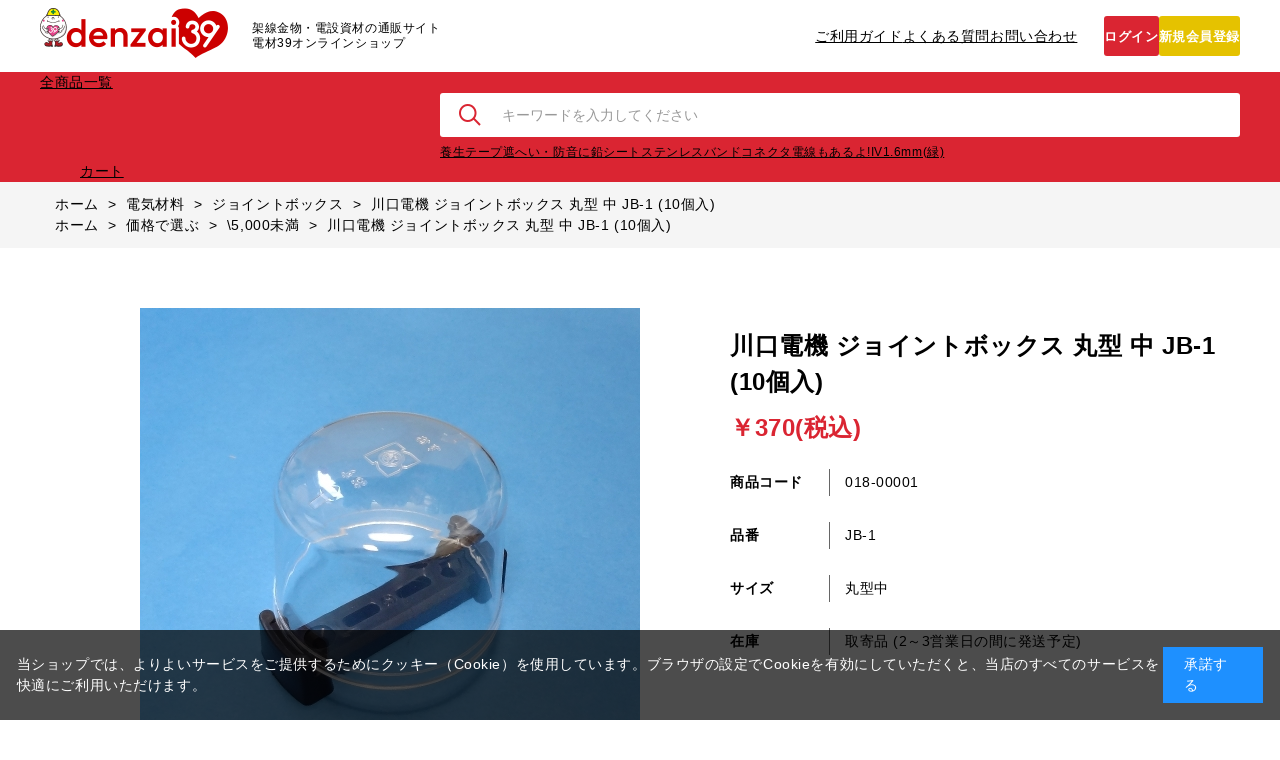

--- FILE ---
content_type: text/html; charset=utf-8
request_url: https://denzai39.com/shop/g/g018-00001/?product_id=695
body_size: 12090
content:
<!DOCTYPE html>
<html data-browse-mode="P" lang="ja" >
<head>
<meta charset="UTF-8">
<title>川口電機 ジョイントボックス 丸型 中 JB-1 (10個入)(丸型中): 電気材料 | 架線金物 電設資材の通販サイト 電材39オンラインショップ</title>
<link rel="canonical" href="https://denzai39.com/shop/g/g018-00001/">


<meta name="description" content="電材39オンラインショップ川口電機 ジョイントボックス 丸型 中 JB-1 (10個入)(丸型中)| 電材39オンラインショップは架線金物を豊富に取り揃えた通販専門店です。">
<meta name="keywords" content="架線金物, 電材, 配線器具, 電気資材, 通販018-00001,川口電機 ジョイントボックス 丸型 中 JB-1 (10個入),丸型中電柱バンド,ステンレスバンド,通信金物,結束バンド">

<meta name="wwwroot" content="" />
<meta name="rooturl" content="https://denzai39.com" />
<meta name="viewport" content="width=1200">
<link rel="stylesheet" type="text/css" href="https://ajax.googleapis.com/ajax/libs/jqueryui/1.12.1/themes/ui-lightness/jquery-ui.min.css">
<link rel="stylesheet" type="text/css" href="/css/sys/reset.css">
<link rel="stylesheet" type="text/css" href="/css/sys/base.css">

<link rel="stylesheet" type="text/css" href="/css/sys/base_form.css" >
<link rel="stylesheet" type="text/css" href="/css/sys/base_misc.css" >
<link rel="stylesheet" type="text/css" href="/css/sys/layout.css" >
<link rel="stylesheet" type="text/css" href="/css/sys/block_icon_image.css"  >
<link rel="stylesheet" type="text/css" href="/css/sys/block_common.css" >
<link rel="stylesheet" type="text/css" href="/css/sys/block_customer.css" >
<link rel="stylesheet" type="text/css" href="/css/sys/block_goods.css" >
<link rel="stylesheet" type="text/css" href="/css/sys/block_order.css" >
<link rel="stylesheet" type="text/css" href="/css/sys/block_misc.css" >
<link rel="stylesheet" type="text/css" href="/css/sys/block_store.css" >
<link rel="stylesheet" type="text/css" href="/css/sys/block_no_code_cms.css" >
<script src="https://ajax.googleapis.com/ajax/libs/jquery/3.7.1/jquery.min.js" ></script>
<script src="https://ajax.googleapis.com/ajax/libs/jqueryui/1.14.1/jquery-ui.min.js?ver=20251201" ></script>

<script src="/lib/jquery.cookie.js" ></script>
<script src="/lib/jquery.balloon.js" ></script>
<script src="/lib/goods/jquery.tile.min.js" ></script>
<script src="/lib/modernizr-custom.js" ></script>
<script src="/js/sys/tmpl.js" ></script>
<script src="/js/sys/msg.js?ver=20240731" ></script>
<script src="/js/sys/sys.js" ></script>
<script src="/js/sys/common.js" ></script>
<script src="/js/sys/search_suggest.js" ></script>
<script src="/js/sys/ui.js" ></script>





<!-- Google Tag Manager -->
<script>(function(w,d,s,l,i){w[l]=w[l]||[];w[l].push({'gtm.start':
new Date().getTime(),event:'gtm.js'});var f=d.getElementsByTagName(s)[0],
j=d.createElement(s),dl=l!='dataLayer'?'&l='+l:'';j.async=true;j.src=
'https://www.googletagmanager.com/gtm.js?id='+i+dl;f.parentNode.insertBefore(j,f);
})(window,document,'script','dataLayer','GTM-K7RSNDRQ');</script>
<!-- End Google Tag Manager -->

<!-- Google tag (gtag.js) -->
<script async src="https://www.googletagmanager.com/gtag/js?id=G-W0LH0QDCLD"></script>
<script>
  window.dataLayer = window.dataLayer || [];
  function gtag(){dataLayer.push(arguments);}
  gtag('js', new Date());

  gtag('config', 'G-W0LH0QDCLD');
</script>
<!-- End Google tag (gtag.js) -->

<meta name="msvalidate.01" content="BD03C8F2A516C1E81E69151615E8F1F0" />

<link rel="stylesheet" type="text/css" href="/css/usr/base.css">
<link rel="stylesheet" type="text/css" href="/css/usr/layout.css">
<link rel="stylesheet" type="text/css" href="/css/usr/block.css">
<link rel="stylesheet" type="text/css" href="/css/usr/user.css?t=1">
<link rel="stylesheet" type="text/css" href="/css/usr/slick.css">
<link rel="stylesheet" type="text/css" href="/css/usr/color.css">
<script src="/js/usr/slick.min.js"></script>
<script src="/js/usr/user.js"></script>
<link rel="icon" href="/favicon.ico">
<link rel="stylesheet" type="text/css" href="https://maxcdn.bootstrapcdn.com/font-awesome/4.7.0/css/font-awesome.min.css">
<!-- etm meta -->
<meta property="etm:device" content="desktop" />
<meta property="etm:page_type" content="goods" />
<meta property="etm:cart_item" content="[]" />
<meta property="etm:attr" content="" />
<meta property="etm:goods_detail" content="{&quot;goods&quot;:&quot;018-00001&quot;,&quot;category&quot;:&quot;2220&quot;,&quot;name&quot;:&quot;川口電機 ジョイントボックス 丸型 中 JB-1 (10個入)&quot;,&quot;variation_name1&quot;:&quot;丸型中&quot;,&quot;variation_name2&quot;:&quot;&quot;,&quot;item_code&quot;:&quot;JB-1&quot;,&quot;backorder_fg&quot;:&quot;&quot;,&quot;s_dt&quot;:&quot;&quot;,&quot;f_dt&quot;:&quot;&quot;,&quot;release_dt&quot;:&quot;&quot;,&quot;regular&quot;:&quot;&quot;,&quot;set_fg&quot;:&quot;0&quot;,&quot;stock_status&quot;:&quot;1&quot;,&quot;price&quot;:&quot;370&quot;,&quot;sale_fg&quot;:&quot;false&quot;,&quot;brand&quot;:&quot;18&quot;,&quot;brand_name&quot;:&quot;川口電機&quot;,&quot;category_name&quot;:&quot;ジョイントボックス&quot;,&quot;category_code1&quot;:&quot;22&quot;,&quot;category_name1&quot;:&quot;電気材料&quot;,&quot;category_code2&quot;:&quot;2220&quot;,&quot;category_name2&quot;:&quot;ジョイントボックス&quot;,&quot;category_code3&quot;:&quot;2220&quot;,&quot;category_name3&quot;:&quot;ジョイントボックス&quot;,&quot;category_code4&quot;:&quot;2220&quot;,&quot;category_name4&quot;:&quot;ジョイントボックス&quot;}" />
<meta property="etm:goods_keyword" content="[{&quot;goods&quot;:&quot;018-00001&quot;,&quot;stock&quot;:&quot;(10個入)&quot;},{&quot;goods&quot;:&quot;018-00001&quot;,&quot;stock&quot;:&quot;\\5,000未満&quot;},{&quot;goods&quot;:&quot;018-00001&quot;,&quot;stock&quot;:&quot;01800001&quot;},{&quot;goods&quot;:&quot;018-00001&quot;,&quot;stock&quot;:&quot;018-00001&quot;},{&quot;goods&quot;:&quot;018-00001&quot;,&quot;stock&quot;:&quot;10個入&quot;},{&quot;goods&quot;:&quot;018-00001&quot;,&quot;stock&quot;:&quot;JB1&quot;},{&quot;goods&quot;:&quot;018-00001&quot;,&quot;stock&quot;:&quot;JB-1&quot;},{&quot;goods&quot;:&quot;018-00001&quot;,&quot;stock&quot;:&quot;ジョイントボックス&quot;},{&quot;goods&quot;:&quot;018-00001&quot;,&quot;stock&quot;:&quot;丸型&quot;},{&quot;goods&quot;:&quot;018-00001&quot;,&quot;stock&quot;:&quot;丸型中&quot;},{&quot;goods&quot;:&quot;018-00001&quot;,&quot;stock&quot;:&quot;川口電機&quot;},{&quot;goods&quot;:&quot;018-00001&quot;,&quot;stock&quot;:&quot;中&quot;},{&quot;goods&quot;:&quot;018-00001&quot;,&quot;stock&quot;:&quot;電気材料&quot;},{&quot;goods&quot;:&quot;018-00001&quot;,&quot;stock&quot;:&quot;配線材料&quot;}]" />
<meta property="etm:goods_event" content="[]" />
<meta property="etm:goods_genre" content="[{&quot;genre&quot;:&quot;1010&quot;,&quot;name&quot;:&quot;\\5,000未満&quot;,&quot;goods&quot;:&quot;018-00001&quot;}]" />



<script src="/js/usr/goods.js"></script>
<!-- etm meta -->

<script src="/js/sys/goods_ajax_bookmark.js"></script>
<script src="/js/sys/goods_ajax_quickview.js"></script>

<!-- Global site tag (gtag.js) - Google Analytics -->
<script async src="https://www.googletagmanager.com/gtag/js?id=G-W0LH0QDCLD"></script>
<script>
  const trackingcode = "G-W0LH0QDCLD";
  window.dataLayer = window.dataLayer || [];
  function gtag(){dataLayer.push(arguments);}
  gtag('js', new Date());
  
    gtag('config', trackingcode, { user_id: null });
  
</script>









</head>
<body class="page-goods" >




<div class="wrapper">
	
		
		
				<!-- header -->
<div id="header"></div>
<header class="pane-header">
  <div class="container-w">
    <div class="block-header-logo">
      <a href="/shop"><img src="/img/usr/common/logo.png" width="188" height="50" alt="denzai39" /></a>
    </div>
    <div class="block-header-catchcopy">
      <p>
        架線金物・電設資材の通販サイト<br />
        電材39オンラインショップ
      </p>
    </div>
    <ul class="block-header-nav">
      <li><a href="/shop/pages/guide.aspx">ご利用ガイド</a></li>
      <li><a href="/shop/pages/faq.aspx">よくある質問</a></li>
      <li><a href="/shop/contact/contact.aspx">お問い合わせ</a></li>
    </ul>
    <ul class="block-header-btn">
      <li>
        <a href="/shop/customer/menu.aspx" class="btn-rd icon-login">ログイン</a>
      </li>
      <li>
        <a href="/shop/customer/entry.aspx" class="btn-yl icon-register">新規会員登録</a>
      </li>
    </ul>
  </div>
</header>
<div class="block-gnav-submenu-bg"></div>
<div class="block-header-bot">
  <div class="container-w">
    <nav class="block-gnav js-gnav-switch">
      <a href="#">全商品一覧</a>
      <div class="block-gnav-submenu js-gnav-target">
        <div class="block-gnav-submenu-inner">
          <div class="container">
            <div class="block-gnav-submenu-body">
              <ul class="block-gnav-submenu-list">
                <li><a href="/shop/c/c11/">架線金物・装柱材</a></li>
                <li><a href="/shop/c/c20/">碍子</a></li>
                <li><a href="/shop/c/c22/">電気材料</a></li>

              </ul>
              <ul class="block-gnav-submenu-list">
                <li><a href="/shop/c/c23/">電線・ケーブル</a></li>
                <li><a href="/shop/c/c21/">接地・アース</a></li>
                <li><a href="/shop/c/c24/">配電機器</a></li>
              </ul>
              <ul class="block-gnav-submenu-list">
                 <li><a href="/shop/c/c25/">電路支持材・支持金具</a></li>
                 <li><a href="/shop/c/c26/">ソケット・照明</a></li>
                 <li><a href="/shop/c/c27/">住宅設備・空調</a></li>
                
              </ul>
              <ul class="block-gnav-submenu-list">
                <li><a href="/shop/c/c31/">建築金物・資材</a></li>
                <li><a href="/shop/c/c32/">水廻り・配管</a></li>
                <li><a href="/shop/c/c33/">工具・作業用品</a></li>
              </ul>
            </div>
          </div>
        </div>
      </div>
    </nav>

    <div class="block-search">
      <form action="/shop/goods/search.aspx" method="get" name="frmSearch" class="block-search-form">
        <input type="hidden" name="search" value="x" />
        <button type="submit" name="search" value="search" class="block-search-submit">検索</button>
        <input name="keyword" type="search" class="block-search-keyword js-suggest-search" tabindex="1" value="" size="8" autocomplete="off" data-suggest-submit="on" placeholder="キーワードを入力してください" />
      </form>
      <ul class="block-search-keyword">
        <li><a href="/shop/g/g300-392-1202/">養生テープ</a></li>
        <li><a href="/shop/g/g118-0123/">遮へい・防音に鉛シート</a></li>
        <li><a href="shop/c/c111010/">ステンレスバンド</a></li>
        <li><a href="/shop/c/c2211/">コネクタ</a></li>
        <li><a href="/shop/g/g702-1053/">電線もあるよ!IV1.6mm(緑)</a></li>
      </ul>
    </div>

    <div class="block-header-cart">
      <a href="/shop/cart/cart.aspx">
        カート
        <span class="block-header-cart-count js-cart-count"></span>
      </a>
    </div>
  </div>
</div>
<!-- header -->
				
					
				
		
	
	
<div class="pane-topic-path">
	<div class="container">
		<div class="block-topic-path">
	<ul class="block-topic-path--list" id="bread-crumb-list" itemscope itemtype="https://schema.org/BreadcrumbList">
		<li class="block-topic-path--category-item block-topic-path--item__home" itemscope itemtype="https://schema.org/ListItem" itemprop="itemListElement">
	<a href="https://denzai39.com/shop/default.aspx" itemprop="item">
		<span itemprop="name">ホーム</span>
	</a>
	<meta itemprop="position" content="1" />
</li>

<li class="block-topic-path--category-item" itemscope itemtype="https://schema.org/ListItem" itemprop="itemListElement">
	&gt;
	<a href="https://denzai39.com/shop/c/c22/" itemprop="item">
		<span itemprop="name">電気材料</span>
	</a>
	<meta itemprop="position" content="2" />
</li>


<li class="block-topic-path--category-item" itemscope itemtype="https://schema.org/ListItem" itemprop="itemListElement">
	&gt;
	<a href="https://denzai39.com/shop/c/c2220/" itemprop="item">
		<span itemprop="name">ジョイントボックス</span>
	</a>
	<meta itemprop="position" content="3" />
</li>


<li class="block-topic-path--category-item block-topic-path--item__current" itemscope itemtype="https://schema.org/ListItem" itemprop="itemListElement">
	&gt;
	<a href="https://denzai39.com/shop/g/g018-00001/" itemprop="item">
		<span itemprop="name">川口電機 ジョイントボックス 丸型 中 JB-1 (10個入)</span>
	</a>
	<meta itemprop="position" content="4" />
</li>


	</ul>


	<ul class="block-topic-path--list" id="bread-crumb-list" itemscope itemtype="https://schema.org/BreadcrumbList">
		<li class="block-topic-path--genre-item block-topic-path--item__home" itemscope itemtype="https://schema.org/ListItem" itemprop="itemListElement">
	<a href="https://denzai39.com/shop/default.aspx" itemprop="item">
		<span itemprop="name">ホーム</span>
	</a>
	<meta itemprop="position" content="1" />
</li>

<li class="block-topic-path--genre-item" itemscope itemtype="https://schema.org/ListItem" itemprop="itemListElement">
	&gt;
	<a href="https://denzai39.com/shop/r/r10/" itemprop="item">
		<span itemprop="name">価格で選ぶ</span>
	</a>
	<meta itemprop="position" content="2" />
</li>


<li class="block-topic-path--genre-item" itemscope itemtype="https://schema.org/ListItem" itemprop="itemListElement">
	&gt;
	<a href="https://denzai39.com/shop/r/r1010/" itemprop="item">
		<span itemprop="name">\5,000未満</span>
	</a>
	<meta itemprop="position" content="3" />
</li>


<li class="block-topic-path--genre-item block-topic-path--item__current" itemscope itemtype="https://schema.org/ListItem" itemprop="itemListElement">
	&gt;
	<a href="https://denzai39.com/shop/g/g018-00001/" itemprop="item">
		<span itemprop="name">川口電機 ジョイントボックス 丸型 中 JB-1 (10個入)</span>
	</a>
	<meta itemprop="position" content="4" />
</li>


	</ul>

</div>
	</div>
</div>
<div class="pane-contents">
<div class="container">
<main class="pane-main">
<script>
jQuery(function () {
  jQuery('.block-goods-favorite--btn').insertAfter('.block-add-cart--btn');
  jQuery('.block-goods-user-review').insertAfter('.pane-goods-footer .block-accessory-list');
});
</script>
<link rel="stylesheet" href="/lib/jquery.bxslider.css">
<script src="/lib/jquery.bxslider.min.js" defer></script>
<script src="/js/sys/color_variation_goods_images.js" defer></script>

<div class="block-goods-detail">
	<div class="pane-goods-header">

		<input type="hidden" value="018-00001" id="hidden_variation_group">
		<input type="hidden" value="0" id="variation_design_type">
		<input type="hidden" value="018-00001" id="hidden_goods">
		<input type="hidden" value="川口電機 ジョイントボックス 丸型 中 JB-1 (10個入)" id="hidden_goods_name">
		<input type="hidden" value="30c9781bf258aae67a7c3855c90b93f946eaa2921bdc5bff7ce4d8f3539931c4" id="js_crsirefo_hidden">
		
	</div>

	<div class="pane-goods-left-side block-goods-detail--color-variation-goods-image">
		<script src="/js/sys/color_variation_goods_images_swiper.js?ver=20240918" defer></script>
		
		<div class="swiper-slider-main">
			<div class="swiper-wrapper">
				
				
				<div class="block-src-L js-goods-img-item block-goods-detail-line-item swiper-slide">
                    <a name="" title="">
                        <figure><img src="/img/goods/L/018-00001_73b05fa716e44ec2b398720e44cfc908.jpg" alt="" class="block-src-L--image"></figure>
					</a>
					
				</div>
				
				
				<div class="swiper-button-prev"></div>
				<div class="swiper-button-next"></div>
			</div>
		</div>
		<div class="block-goods-detail--color-variation-goods-thumbnail-form">
			<div class="block-goods-gallery block-goods-detail--color-variation-goods-thumbnail-images swiper-slider-thumbnail">
				<ul class="swiper-wrapper">
					
					
					<li class="block-goods-gallery--color-variation-src-L block-goods-gallery--color-variation-src swiper-slide">
						<a href="/img/goods/L/018-00001_73b05fa716e44ec2b398720e44cfc908.jpg" name="018-00001" title="018-00001">
							<figure class="img-center"><img src="/img/goods/L/018-00001_73b05fa716e44ec2b398720e44cfc908.jpg" alt="" ></figure>
						</a>
						<p class="block-goods-detail--color-variation-goods-color-name"></p>
						
					</li>
					
					
				</ul>
			</div>
		</div>

		<script>
			jQuery('.swiper-slider-main .swiper-wrapper > div').not(':first').not('.swiper-button-prev').not('.swiper-button-next').css('clip-path', 'inset(100%)');
		</script>

					




		<dl class="block-goods-comment1">
			<dd><table border="1" cellpadding="3" cellspacing="0">
  <tr>
    <th>品番</th>
    <td>JB-1</td>
  </tr>
  <tr>
    <th>用途</th>
    <td>屋内用</td>
  </tr>
  <tr>
    <th>サイズ</th>
    <td>
      高さ62mm（透明ボックス部分 53mm）<br>
      直径79mm（透明ボックス部分 68mm）
    </td>
  </tr>
</table>

<p>配線の分岐、接続の際に使用される商品です。</p></dd>
		</dl>


		<dl class="block-goods-comment2">
			<dd>川口電機 ジョイントボックス 一覧</dd>
		</dl>


		<dl class="block-goods-comment3">
			<dd><table border="1" cellpadding="3" cellspacing="0">
  <tr>
    <th>注文コード</th>
    <th>品番</th>
    <th>用途</th>
    <th>形状</th>
    <th>サイズ</th>
    <th>入数</th>
    <th>価格</th>
  </tr>
  <tr>
    <td>018-00001</td>
    <td>JB-1</td>
    <td>屋内用</td>
    <td>丸型</td>
    <td>中</td>
    <td>10</td>
    <td>370円</td>
  </tr>
  <tr>
    <td>018-00002</td>
    <td>JB-2</td>
    <td></td>
    <td>大</td>
    <td>丸型</td>
    <td>10</td>
    <td>610円</td>
    <td></td>
  </tr>
  <tr>
    <td>018-00003</td>
    <td>B-3</td>
    <td>屋内用</td>
    <td>角型</td>
    <td>中</td>
    <td>10</td>
    <td>450円</td>
  </tr>
  <tr>
    <td>018-00004</td>
    <td>JB-4</td>
    <td></td>
    <td>角型</td>
    <td>大</td>
    <td>10</td>
    <td>650円</td>
    <td></td>
  </tr>
  <tr>
    <td>018-00005</td>
    <td>JB-5</td>
    <td>屋外用</td>
    <td>丸型</td>
    <td>中</td>
    <td>1</td>
    <td>300円</td>
  </tr>
  <tr>
    <td>018-00006</td>
    <td>JB-6</td>
    <td></td>
    <td>丸型</td>
    <td>大</td>
    <td>1</td>
    <td>400円</td>
    <td></td>
  </tr>
</table></dd>
		</dl>




	</div>
	<div class="pane-goods-right-side">
	<form name="frm" method="GET" action="/shop/cart/cart.aspx">



		<div class="block-goods-name">
			<h1 class="h1 block-goods-name--text js-enhanced-ecommerce-goods-name">川口電機 ジョイントボックス 丸型 中 JB-1 (10個入)</h1>
		</div>
		<div class="block-goods-price">

	
	
			<div class="block-goods-price--price price js-enhanced-ecommerce-goods-price">
				 ￥370(税込)
			</div>
	
		
	
	
			

			
		</div>

		<dl class="goods-detail-description block-goods-code">
			<dt>商品コード</dt>
			<dd id="spec_goods">018-00001</dd>
		</dl>


		<dl class="goods-detail-description block-goods-item-code">
			<dt>品番</dt>
			<dd id="spec_item_code">JB-1</dd>
		</dl>












		<dl class="goods-detail-description block-goods-size">
			<dt>サイズ</dt>
			<dd id="spec_variation_name1" class="js-enhanced-ecommerce-variation-name">丸型中</dd>
		</dl>



	



		<dl class="goods-detail-description block-goods-stock">
			<dt>在庫</dt>
			<dd id="spec_stock_msg">取寄品 (2～3営業日の間に発送予定)</dd>
		</dl>








		<div class="block-variation">

	<div class="block-variation block-size">
		<h2 class="block-variation--name block-size--name">サイズ</h2>
		<div class="block-variation--item-list block-size--item-list">
			
				<dl class="block-variation--item block-size--item active size-enable-stock">
					<dt class="block-variation--item-term block-size--item-term">
						<span>丸型中</span>
					</dt>
				</dl>
			
				<dl class="block-variation--item block-size--item size-enable-stock">
					<dt class="block-variation--item-term block-size--item-term" onclick="location.href='/shop/g/g018-00002/';">
						<span>丸型大</span>
					</dt>
				</dl>
			
				<dl class="block-variation--item block-size--item size-enable-stock">
					<dt class="block-variation--item-term block-size--item-term" onclick="location.href='/shop/g/g018-00003/';">
						<span>角型中</span>
					</dt>
				</dl>
			
				<dl class="block-variation--item block-size--item size-enable-stock">
					<dt class="block-variation--item-term block-size--item-term" onclick="location.href='/shop/g/g018-00004/';">
						<span>角型大</span>
					</dt>
				</dl>
			
				<dl class="block-variation--item block-size--item size-enable-stock">
					<dt class="block-variation--item-term block-size--item-term" onclick="location.href='/shop/g/g018-00005/';">
						<span>屋外用中</span>
					</dt>
				</dl>
			
				<dl class="block-variation--item block-size--item size-enable-stock">
					<dt class="block-variation--item-term block-size--item-term" onclick="location.href='/shop/g/g018-00006/';">
						<span>屋外用大</span>
					</dt>
				</dl>
			
		</div>
		<div class="block-variation--selected-item">選択されたサイズ：丸型中</div>
	</div>

<input type="hidden" name="goods" value="018-00001">
</div>


	
		<div class="block-add-cart">
	
		
		<button class="block-add-cart--btn btn btn-primary js-enhanced-ecommerce-add-cart-detail" type="submit" value="買い物かごへ入れる">買い物かごへ入れる</button>
	
</div>

	
	
		
	
	






		<div class="block-contact-about-goods">
	<a class="block-contact-about-goods--btn btn btn-default" href="/shop/contact/contact.aspx?goods=018-00001&amp;subject_id=00000001">この商品について問い合わせる</a>
</div>



		<div class="block-goods-favorite">

    <a class="block-goods-favorite--btn btn btn-default js-animation-bookmark js-enhanced-ecommerce-goods-bookmark" href="https://denzai39.com/shop/customer/bookmark.aspx?goods=018-00001&crsirefo_hidden=30c9781bf258aae67a7c3855c90b93f946eaa2921bdc5bff7ce4d8f3539931c4">お気に入りに登録する</a>

</div>
		<div id="cancel-modal" data-title="お気に入りの解除" style="display:none;">
    <div class="modal-body">
        <p>お気に入りを解除しますか？</p>
    </div>
    <div class="modal-footer">
        <input type="button" name="btncancel" class="btn btn-secondary" value="キャンセル">
        <a class="btn btn-primary block-goods-favorite-cancel--btn js-animation-bookmark js-modal-close">OK</a>
        <div class="bookmarkmodal-option">
            <a class="btn btn-secondary" href="/shop/customer/bookmark_guest.aspx">お気に入り一覧へ</a>
        </div>
    </div>
</div>


	</form>
	</div>
	<div class="pane-goods-center">








		
		<div class="block-goods-user-review">
<h2>
	<div class="block-icon-image--table">
		<div class="block-icon-image--table-cell">
			<div class="block-icon-image block-icon-image--comments"></div>
		</div>
		<div class="block-icon-image--table-cell-left">
			ユーザーレビュー
		</div>
	</div>
</h2>

<div class="block-goods-user-review--info">

<div class="block-goods-user-review--nothing">
<p>この商品に寄せられたレビューはまだありません。</p>


<p class="block-goods-user-review--need-login-message">レビューを評価するには<a href="https://denzai39.com/shop/customer/menu.aspx">ログイン</a>が必要です。</p>






</div>
</div>
<input type="hidden" id="js_review_count" value="0" />
<input type="hidden" id="js_shop_root" value="https://denzai39.com/shop" />
<input type="hidden" id="js_goods" value="018-00001" />
<input type="hidden" id="js_path_img" value="/img" />
<input type="hidden" id="js_maxpage" value="0/5" />
<input type="hidden" id="js_page" value="" />
<form method="post" id="moderate_form" action="https://denzai39.com/shop/userreview/moderate.aspx">
  <input type="hidden" name="goods" value="018-00001" />
  <input type="hidden" name="titleid" value="" />
  <input type="hidden" name="msglayid" value="" />
  <input type="hidden" name="layid" value="" />
  <input type="hidden" name="user_review" value="" />
  <input type="hidden" name="moderate_value" value="" />
  <input type="hidden" name="upage" value="" />
<input name="crsirefo_hidden" type="hidden" value="5e9eff1032d254913dcdb0728ebedf796091248d9628dd46bdd6ec1d427d6039">
</form>
<noscript><span class="noscript">Javascriptを有効にしてください。</span></noscript>
<script src="/js/sys/userreview_view.js" defer></script>
<ul id="userreview_frame" class="block-goods-user-review--list">

</ul>


<div id="review_form" class="block-goods-user-review--form">

<a class="btn btn-secondary block-goods-user-review--write-review-btn" href="/shop/userreview/write.aspx?goods=018-00001">レビューを書く</a>

</div>


</div>

	</div>
	<div class="pane-goods-footer">
		<div class="block-goods-footer-cart">

			<form name="frm" method="GET" action="/shop/cart/cart.aspx">
				
				<div>
					<input type="hidden" value=018-00001 name="goods">
					<div class="block-add-cart">
	
		
		<button class="block-add-cart--btn btn btn-primary js-enhanced-ecommerce-add-cart-detail" type="submit" value="買い物かごへ入れる">買い物かごへ入れる</button>
	
</div>
 	 
				</div> 
			</form>



			<div class="block-contact-about-goods">
	<a class="block-contact-about-goods--btn btn btn-default" href="/shop/contact/contact.aspx?goods=018-00001&amp;subject_id=00000001">この商品について問い合わせる</a>
</div>



			<div class="block-goods-favorite">

    <a class="block-goods-favorite--btn btn btn-default js-animation-bookmark js-enhanced-ecommerce-goods-bookmark" href="https://denzai39.com/shop/customer/bookmark.aspx?goods=018-00001&crsirefo_hidden=30c9781bf258aae67a7c3855c90b93f946eaa2921bdc5bff7ce4d8f3539931c4">お気に入りに登録する</a>

</div>

		</div>




	</div>
</div>


<link rel="stylesheet" type="text/css" href="/lib/swiper-bundle.min.css">
<script src="/lib/swiper-bundle.min.js"></script>






<div id="goodsdetail_itemhistory" data-currentgoods="018-00001"></div>
<script src="/js/sys/goodsdetail_itemhistory.js" defer></script>

<script type="application/ld+json">
{
   "@context":"http:\/\/schema.org\/",
   "@type":"Product",
   "name":"川口電機 ジョイントボックス 丸型 中 JB-1 (10個入)",
   "image":"https:\u002f\u002fdenzai39.com\u002fimg\u002fgoods\u002fS\u002f018-00001_7c64b1a441f943f19051550a1d48297e.jpg",
   "description":"",
   "mpn":"018-00001",
   "offers":{
      "@type":"Offer",
      "price":370,
      "priceCurrency":"JPY",
      "availability":"http:\/\/schema.org\/InStock"
   },
   "isSimilarTo":{
      "@type":"Product",
      "name":"川口電機 ジョイントボックス 丸型 中 JB-1 (10個入)",
      "image":"https:\u002f\u002fdenzai39.com\u002fimg\u002fgoods\u002fS\u002f018-00001_7c64b1a441f943f19051550a1d48297e.jpg",
      "mpn":"018-00001",
      "url":"https:\u002f\u002fdenzai39.com\u002fshop\u002fg\u002fg018-00001\u002f"
   }
}
</script>
<div class="block-no-code-cms " 
	 style="overflow-wrap: break-word;
			overflow: hidden;"
>
	<h3 class="block-no-code-cms--header3 "
    style="
        margin: 25px 0 50px;
        padding: 12px 0;
        font-size: 18px;
        font-weight: bold;
        color: #111;
        border-bottom: 1px solid #dedede;">
    こちらの商品はいかがですか？
</h3><table class="block-no-code-cms--goods-list" style="width: 100%; border-collapse: separate; border-spacing: 10px;">
    <tr><td class="block-no-code-cms--goods-list--item block-no-code-cms--goods-list--display-column-number-0" 
    style=" width: 23.5%;
            
            vertical-align: top;"
>
    <div class="block-no-code-cms--goodslist-item-image" style="width: 100%;">
        <a href="/shop/g/g0645-392-001/">
            <img class="block-no-code-cms--goodslist-item-image" style="width: 100%;" alt="ステンレスバンド 締付金具付 SUS430 幅10mm 長さ60cm (10本)" src="https://denzai39.com/img/goods/S/0645-392-001_9bc309ecc75b41739b0737f56c57e3da.jpg" loading="lazy">
        </a>
    </div>
    <div class="block-no-code-cms--goods-description">
        <div class="block-no-code-cms--goods-name">
            <a href="/shop/g/g0645-392-001/">
                ステンレスバンド 締付金具付 SUS430 幅10mm 長さ60cm (10本)
            </a>
                
                <div class="block-no-code-cms--goodslist-item-variation">
                    60cm
                </div>
                
                
        </div>
        <div class="block-no-code-cms--price-infos">
            <div class="block-no-code-cms--price-items">
                <div class="block-no-code-cms--price price js-enhanced-ecommerce-goods-price"
                     style="
                            color: #081f2c; font-weight: bold;
                            "
                >
                    ￥1,800(税込)
                </div>
            
            </div>
        </div>
    </div>
</td><td class="block-no-code-cms--goods-list--item block-no-code-cms--goods-list--display-column-number-0" 
    style=" width: 23.5%;
            
            vertical-align: top;"
>
    <div class="block-no-code-cms--goodslist-item-image" style="width: 100%;">
        <a href="/shop/g/g690-1717-715/">
            <img class="block-no-code-cms--goodslist-item-image" style="width: 100%;" alt="WAGO ワンタッチコネクター クリアタイプ 電線数2 WFR-2 (1箱100個入)" src="https://denzai39.com/img/goods/S/690-1717-715_3cfc48bce875453e9d34b67ab00232d7.jpg" loading="lazy">
        </a>
    </div>
    <div class="block-no-code-cms--goods-description">
        <div class="block-no-code-cms--goods-name">
            <a href="/shop/g/g690-1717-715/">
                WAGO ワンタッチコネクター クリアタイプ 電線数2 WFR-2 (1箱100個入)
            </a>
                
                <div class="block-no-code-cms--goodslist-item-variation">
                    接続本数2
                </div>
                
                
        </div>
        <div class="block-no-code-cms--price-infos">
            <div class="block-no-code-cms--price-items">
                <div class="block-no-code-cms--price price js-enhanced-ecommerce-goods-price"
                     style="
                            color: #081f2c; font-weight: bold;
                            "
                >
                    ￥3,800(税込)
                </div>
            
            </div>
        </div>
    </div>
</td><td class="block-no-code-cms--goods-list--item block-no-code-cms--goods-list--display-column-number-0" 
    style=" width: 23.5%;
            
            vertical-align: top;"
>
    <div class="block-no-code-cms--goodslist-item-image" style="width: 100%;">
        <a href="/shop/g/g001-3999-100/">
            <img class="block-no-code-cms--goodslist-item-image" style="width: 100%;" alt="青山電陶 66コネクター付 E26 ベークソケット ヒートン無 ES26-02G-66 (10本入)" src="https://denzai39.com/img/goods/S/001-3999-100_8a19eab0721840e1b1e6dee979a4c7af.jpg" loading="lazy">
        </a>
    </div>
    <div class="block-no-code-cms--goods-description">
        <div class="block-no-code-cms--goods-name">
            <a href="/shop/g/g001-3999-100/">
                青山電陶 66コネクター付 E26 ベークソケット ヒートン無 ES26-02G-66 (10本入)
            </a>
                
                
        </div>
        <div class="block-no-code-cms--price-infos">
            <div class="block-no-code-cms--price-items">
                <div class="block-no-code-cms--price price js-enhanced-ecommerce-goods-price"
                     style="
                            color: #081f2c; font-weight: bold;
                            "
                >
                    ￥5,200(税込)
                </div>
            
            </div>
        </div>
    </div>
</td><td class="block-no-code-cms--goods-list--item block-no-code-cms--goods-list--display-column-number-0" 
    style=" width: 23.5%;
            
            vertical-align: top;"
>
    <div class="block-no-code-cms--goodslist-item-image" style="width: 100%;">
        <a href="/shop/g/g115-10051/">
            <img class="block-no-code-cms--goodslist-item-image" style="width: 100%;" alt="サンコーテクノ シーティーアンカー インチねじ スチール製 W1/2 CT-4080 (30本)" src="https://denzai39.com/img/goods/S/115-10040_eba7ead4190e4c0dadd132d22fee97b6.jpg" loading="lazy">
        </a>
    </div>
    <div class="block-no-code-cms--goods-description">
        <div class="block-no-code-cms--goods-name">
            <a href="/shop/g/g115-10051/">
                サンコーテクノ シーティーアンカー インチねじ スチール製 W1/2 CT-4080 (30本)
            </a>
                
                
        </div>
        <div class="block-no-code-cms--price-infos">
            <div class="block-no-code-cms--price-items">
                <div class="block-no-code-cms--price price js-enhanced-ecommerce-goods-price"
                     style="
                            color: #081f2c; font-weight: bold;
                            "
                >
                    ￥11,600(税込)
                </div>
            
            </div>
        </div>
    </div>
</td></tr><tr><td class="block-no-code-cms--goods-list--item block-no-code-cms--goods-list--display-column-number-0" 
    style=" width: 23.5%;
            
            vertical-align: top;"
>
    <div class="block-no-code-cms--goodslist-item-image" style="width: 100%;">
        <a href="/shop/g/g690-1717-802/">
            <img class="block-no-code-cms--goodslist-item-image" style="width: 100%;" alt="JAPPY 作業用手袋 JAPPYフィット 青迷彩 Lサイズ JPF-178MB-L" src="https://denzai39.com/img/goods/S/690-1717-802_b4d0642a67e744dc85ad41efc3cb0d9d.jpg" loading="lazy">
        </a>
    </div>
    <div class="block-no-code-cms--goods-description">
        <div class="block-no-code-cms--goods-name">
            <a href="/shop/g/g690-1717-802/">
                JAPPY 作業用手袋 JAPPYフィット 青迷彩 Lサイズ JPF-178MB-L
            </a>
                
                <div class="block-no-code-cms--goodslist-item-variation">
                    L
                </div>
                
                
                <div class="block-no-code-cms--goodslist-item-variation">
                    青迷彩
                </div>
                
        </div>
        <div class="block-no-code-cms--price-infos">
            <div class="block-no-code-cms--price-items">
                <div class="block-no-code-cms--price price js-enhanced-ecommerce-goods-price"
                     style="
                            color: #081f2c; font-weight: bold;
                            "
                >
                    ￥1,200(税込)
                </div>
            
            </div>
        </div>
    </div>
</td><td class="block-no-code-cms--goods-list--item block-no-code-cms--goods-list--display-column-number-0" 
    style=" width: 23.5%;
            
            vertical-align: top;"
>
    <div class="block-no-code-cms--goodslist-item-image" style="width: 100%;">
        <a href="/shop/g/g725-3939-0004/">
            <img class="block-no-code-cms--goodslist-item-image" style="width: 100%;" alt="日東化成工業 鉄道車両用パテ プラシール グレー B-UF 1kg (20個)" src="https://denzai39.com/img/goods/S/725-3939-0004_93ceefc92c9349a79840711a415f5945.jpg" loading="lazy">
        </a>
    </div>
    <div class="block-no-code-cms--goods-description">
        <div class="block-no-code-cms--goods-name">
            <a href="/shop/g/g725-3939-0004/">
                日東化成工業 鉄道車両用パテ プラシール グレー B-UF 1kg (20個)
            </a>
                
                <div class="block-no-code-cms--goodslist-item-variation">
                    1kg
                </div>
                
                
        </div>
        <div class="block-no-code-cms--price-infos">
            <div class="block-no-code-cms--price-items">
                <div class="block-no-code-cms--price price js-enhanced-ecommerce-goods-price"
                     style="
                            color: #081f2c; font-weight: bold;
                            "
                >
                    ￥19,800(税込)
                </div>
            
            </div>
        </div>
    </div>
</td><td class="block-no-code-cms--goods-list--item block-no-code-cms--goods-list--display-column-number-0" 
    style=" width: 23.5%;
            
            vertical-align: top;"
>
    <div class="block-no-code-cms--goodslist-item-image" style="width: 100%;">
        <a href="/shop/g/g23-01123/">
            <img class="block-no-code-cms--goodslist-item-image" style="width: 100%;" alt="アース棒 S型・W型 銅メッキ 300mm EAT-W3 (20本)" src="https://denzai39.com/img/goods/S/EAT-W3(260).jpg" loading="lazy">
        </a>
    </div>
    <div class="block-no-code-cms--goods-description">
        <div class="block-no-code-cms--goods-name">
            <a href="/shop/g/g23-01123/">
                アース棒 S型・W型 銅メッキ 300mm EAT-W3 (20本)
            </a>
                
                <div class="block-no-code-cms--goodslist-item-variation">
                    300mm
                </div>
                
                
        </div>
        <div class="block-no-code-cms--price-infos">
            <div class="block-no-code-cms--price-items">
                <div class="block-no-code-cms--price price js-enhanced-ecommerce-goods-price"
                     style="
                            color: #081f2c; font-weight: bold;
                            "
                >
                    ￥3,300(税込)
                </div>
            
            </div>
        </div>
    </div>
</td><td class="block-no-code-cms--goods-list--item block-no-code-cms--goods-list--display-column-number-0" 
    style=" width: 23.5%;
            
            vertical-align: top;"
>
    <div class="block-no-code-cms--goodslist-item-image" style="width: 100%;">
        <a href="/shop/g/g799-0002/">
            <img class="block-no-code-cms--goodslist-item-image" style="width: 100%;" alt="デンカ ビニテープ 19mm幅 20m巻 0.2mm厚 黒色 (10巻)" src="https://denzai39.com/img/goods/S/799-0002_9e30f5addd224803b034ab63d92a2a6e.jpg" loading="lazy">
        </a>
    </div>
    <div class="block-no-code-cms--goods-description">
        <div class="block-no-code-cms--goods-name">
            <a href="/shop/g/g799-0002/">
                デンカ ビニテープ 19mm幅 20m巻 0.2mm厚 黒色 (10巻)
            </a>
                
                <div class="block-no-code-cms--goodslist-item-variation">
                    20m巻
                </div>
                
                
                <div class="block-no-code-cms--goodslist-item-variation">
                    黒
                </div>
                
        </div>
        <div class="block-no-code-cms--price-infos">
            <div class="block-no-code-cms--price-items">
                <div class="block-no-code-cms--price price js-enhanced-ecommerce-goods-price"
                     style="
                            color: #081f2c; font-weight: bold;
                            "
                >
                    ￥1,600(税込)
                </div>
            
            </div>
        </div>
    </div>
</td></tr>
</table>
</div>
</main>
</div>
</div>
	
			
		<footer class="pane-footer">
			<div class="container">
				<p id="footer_pagetop" class="block-page-top"><a href="#header"></a></p>
				
				
						<!-- footer -->
<div class="block-footer-category">
  <div class="container">
    <div class="block-footer-category-ttl">商品カテゴリ</div>
    <div class="block-gnav-submenu-body">
      <ul class="block-gnav-submenu-list">
        <li><a href="/shop/c/c11/">架線金物・装柱材</a></li>
                <li><a href="/shop/c/c20/">碍子</a></li>
                <li><a href="/shop/c/c22/">電気材料</a></li>

              </ul>
              <ul class="block-gnav-submenu-list">
                <li><a href="/shop/c/c23/">電線・ケーブル</a></li>
                <li><a href="/shop/c/c21/">接地・アース</a></li>
                <li><a href="/shop/c/c24/">配電機器</a></li>
              </ul>
              <ul class="block-gnav-submenu-list">
                 <li><a href="/shop/c/c25/">電路支持材・支持金具</a></li>
                 <li><a href="/shop/c/c26/">ソケット・照明</a></li>
                 <li><a href="/shop/c/c27/">住宅設備・空調</a></li>
                
              </ul>
              <ul class="block-gnav-submenu-list">
                <li><a href="/shop/c/c31/">建築金物・資材</a></li>
                <li><a href="/shop/c/c32/">水廻り・配管</a></li>
                <li><a href="/shop/c/c33/">工具・作業用品</a></li>
      </ul>
    </div>
  </div>
</div>

<div class="block-footer-main">
  <div class="container-w">
    <div class="block-footer-main-item">
      <div class="item-ttl icon-guide">ご利用ガイド</div>
      <ul class="item-link-list">
        <li><a href="/shop/pages/guide.aspx#AnkerOrder">ご注文方法について</a></li>
        <li><a href="/shop/pages/guide.aspx#AnkerPayment">お支払方法について</a></li>
        <li><a href="/shop/pages/guide.aspx#AnkerShipping">送料について</a></li>
        <li><a href="/shop/pages/faq.aspx#39Delivery">お届けについて</a></li>
        <li><a href="/shop/pages/guide.aspx#AnkerReturn">返品・交換について</a></li>
      </ul>
    </div>
    <div class="block-footer-main-item">
      <div class="item-ttl icon-about">当サイトについて</div>
      <ul class="item-link-list">
        <li><a href="/shop/pages/company.aspx">運営会社</a></li>
        <li><a href="/shop/pages/privacy.aspx">プライバシーポリシー</a></li>
        <li><a href="/shop/pages/law.aspx">特定商取引法に基づく表記</a></li>
      </ul>
    </div>
    <div class="block-footer-main-item">
      <div class="item-ttl icon-help">ヘルプ</div>
      <ul class="item-link-list">
        <li><a href="/shop/contact/contact.aspx">お問い合わせ</a></li>
        <li><a href="/shop/pages/faq.aspx">よくある質問</a></li>
      </ul>
      <ul class="item-btn-list">
        <li><a href="/shop/customer/menu.aspx" class="btn-rd icon-mypage">ログイン</a></li>
        <li><a href="/shop/customer/entry.aspx" class="btn-yl icon-register">新規会員登録</a></li>
      </ul>
    </div>
    <div class="block-footer-main-item">
      <div class="item-ttl icon-calendar">営業日カレンダー</div>
      <div class="item-calendar">
        <!--  ＊＊＊＊＊営業日カレンダーここから＊＊＊＊＊ -->
        <script src="/js/sys/calendar_api.js" defer></script>
        <link href="/css/sys/sb_block_calendar.css" rel="stylesheet" type="text/css"/>
        <div id="js_calendar_replace"></div> 
        <!--  ＊＊＊＊＊営業日カレンダーここまで＊＊＊＊＊ -->
      </div>
    </div>
  </div>
</div>
<div class="block-footer-copyright">
  <div class="container-w">&copy; 2025 denzai39. All Rights Reserved.</div>
</div>
<!-- footer -->
				
			</div>
		</footer>
	
</div>
<!-- Google Tag Manager (noscript) -->
<noscript><iframe src="https://www.googletagmanager.com/ns.html?id=GTM-K7RSNDRQ"
height="0" width="0" style="display:none;visibility:hidden"></iframe></noscript>
<!-- End Google Tag Manager (noscript) -->
<div id="cookieBox">
	<div class="block-cookie-consent">
		<div class="block-cookie-consent--text">
	当ショップでは、よりよいサービスをご提供するためにクッキー（Cookie）を使用しています。ブラウザの設定でCookieを有効にしていただくと、当店のすべてのサービスを快適にご利用いただけます。</div>
		<div id="consentButton" class="block-cookie-consent--btn">承諾する</div>
	</div>
</div>
<script src="/js/sys/cookie_policy.js" defer></script>


</body>
</html>


--- FILE ---
content_type: text/html; charset=utf-8
request_url: https://denzai39.com/shop/calendar/calendar.aspx
body_size: 769
content:
<div id="calendar" class="block-calendar">
<span class="block-calendar-title">営業日カレンダー</span>
<div class="block-calendar-slide-area-wrapper">
<div class="block-calendar-slide-area">
	<div class="block-calendar-month-area">
		<a class="block-calendar-prev">2026.01</a>
		<span class="block-calendar-month"><b>2</b>月</span>
		<a class="block-calendar-next">2026.03</a>
	</div>

	<table>
	<tr>
	<th><span>日</span></th>
	<th><span>月</span></th>
	<th><span>火</span></th>
	<th><span>水</span></th>
	<th><span>木</span></th>
	<th><span>金</span></th>
	<th><span>土</span></th>
	</tr>
	<tr>
<td><span class="closed">1</span></td>
<td><span >2</span></td>
<td><span >3</span></td>
<td><span >4</span></td>
<td><span >5</span></td>
<td><span >6</span></td>
<td><span class="closed">7</span></td>

</tr>
<tr>
<td><span class="closed">8</span></td>
<td><span >9</span></td>
<td><span >10</span></td>
<td><span class="closed">11</span></td>
<td><span >12</span></td>
<td><span >13</span></td>
<td><span class="closed">14</span></td>

</tr>
<tr>
<td><span class="closed">15</span></td>
<td><span >16</span></td>
<td><span >17</span></td>
<td><span >18</span></td>
<td><span >19</span></td>
<td><span >20</span></td>
<td><span class="closed">21</span></td>

</tr>
<tr>
<td><span class="closed">22</span></td>
<td><span class="closed">23</span></td>
<td><span >24</span></td>
<td><span >25</span></td>
<td><span >26</span></td>
<td><span >27</span></td>
<td><span class="closed">28</span></td>

</tr>

	</table>
</div>
<div class="block-calendar-slide-area">
	<div class="block-calendar-month-area">
		<a class="block-calendar-prev">2026.02</a>
		<span class="block-calendar-month"><b>3</b>月</span>
		<a class="block-calendar-next">2026.04</a>
	</div>

	<table>
	<tr>
	<th><span>日</span></th>
	<th><span>月</span></th>
	<th><span>火</span></th>
	<th><span>水</span></th>
	<th><span>木</span></th>
	<th><span>金</span></th>
	<th><span>土</span></th>
	</tr>
	<tr>
<td><span class="closed">1</span></td>
<td><span >2</span></td>
<td><span >3</span></td>
<td><span >4</span></td>
<td><span >5</span></td>
<td><span >6</span></td>
<td><span class="closed">7</span></td>

</tr>
<tr>
<td><span class="closed">8</span></td>
<td><span >9</span></td>
<td><span >10</span></td>
<td><span >11</span></td>
<td><span >12</span></td>
<td><span >13</span></td>
<td><span class="closed">14</span></td>

</tr>
<tr>
<td><span class="closed">15</span></td>
<td><span >16</span></td>
<td><span >17</span></td>
<td><span >18</span></td>
<td><span >19</span></td>
<td><span class="closed">20</span></td>
<td><span class="closed">21</span></td>

</tr>
<tr>
<td><span class="closed">22</span></td>
<td><span >23</span></td>
<td><span >24</span></td>
<td><span >25</span></td>
<td><span >26</span></td>
<td><span >27</span></td>
<td><span class="closed">28</span></td>

</tr>
<tr>
<td><span class="closed">29</span></td>
<td><span >30</span></td>
<td><span class="closed">31</span></td>
<td><span ></span></td>
<td><span ></span></td>
<td><span ></span></td>
<td><span ></span></td>

</tr>

	</table>
</div>
<div class="block-calendar-slide-area">
	<div class="block-calendar-month-area">
		<a class="block-calendar-prev">2026.03</a>
		<span class="block-calendar-month"><b>4</b>月</span>
		<a class="block-calendar-next">2026.05</a>
	</div>

	<table>
	<tr>
	<th><span>日</span></th>
	<th><span>月</span></th>
	<th><span>火</span></th>
	<th><span>水</span></th>
	<th><span>木</span></th>
	<th><span>金</span></th>
	<th><span>土</span></th>
	</tr>
	<tr>
<td><span ></span></td>
<td><span ></span></td>
<td><span ></span></td>
<td><span >1</span></td>
<td><span >2</span></td>
<td><span >3</span></td>
<td><span class="closed">4</span></td>

</tr>
<tr>
<td><span class="closed">5</span></td>
<td><span >6</span></td>
<td><span >7</span></td>
<td><span >8</span></td>
<td><span >9</span></td>
<td><span >10</span></td>
<td><span class="closed">11</span></td>

</tr>
<tr>
<td><span class="closed">12</span></td>
<td><span >13</span></td>
<td><span >14</span></td>
<td><span >15</span></td>
<td><span >16</span></td>
<td><span >17</span></td>
<td><span class="closed">18</span></td>

</tr>
<tr>
<td><span class="closed">19</span></td>
<td><span >20</span></td>
<td><span >21</span></td>
<td><span >22</span></td>
<td><span >23</span></td>
<td><span >24</span></td>
<td><span class="closed">25</span></td>

</tr>
<tr>
<td><span class="closed">26</span></td>
<td><span >27</span></td>
<td><span >28</span></td>
<td><span class="closed">29</span></td>
<td><span >30</span></td>
<td><span ></span></td>
<td><span ></span></td>

</tr>

	</table>
</div>

</div>
<p>
<span>休業日</span><br>
※商品発送、お問い合わせを含みます
</p>
</div>


--- FILE ---
content_type: text/css
request_url: https://denzai39.com/css/usr/color.css
body_size: 1006
content:
@charset "UTF-8";

/* ----サイトカラー設定---- */

/* ヘッダーニュース */

#header-news {
  background: #000;
}

/* ボーダーカラー */

.border-color {
  border-color: #000000 !important;
}

/* テキストカラー */

.text-color {
  color: #da9f34 !important;
}

/* テキストホバー時カラー */

.text-hover-color {
  -webkit-transition: all 0.4s ease;
  -moz-transition: all 0.4s ease;
  transition: all 0.4s ease;
}
.text-hover-color:hover {
  color: var(--cl-rd) !important;
}

/* 背景カラー */

.bg-color {
  background-color: var(--cl-rd) !important;
}
.bg-before-color:before {
  background-color: #000000 !important;
}
.bg-after-color:after {
  background-color: #000000 !important;
}

/* ボタンカラー */

.btn-default {
  border: 1px solid var(--cl-rd);
  color: var(--cl-rd);
  background-color: #ffffff;
}
.btn-primary {
  color: #fff;
  background-color: var(--cl-rd);
}
#cart_gift {
  color: #fff;
  background-color: #000000 !important;
}
.btn-secondary {
  color: #fff;
  background-color: #666;
}
.btn-danger {
  color: #fff;
  background-color: var(--cl-rd);
}

/* ヘッダー(パターン2)/Login背景カラー */

.header-pt2 .block-globalnav--item-list > li.block-globalnav--login > a,
.header-pt2 .block-globalnav--item-list > li.block-globalnav--login div {
  background-color: var(--cl-rd);
}

/* 一覧ページ/絞り込み(表示方法)アクティブ */

.block-goods-list--display-style-items .active,
.block-goods-list--sort-order-items .active {
  background-color: var(--cl-rd);
  color: #ffffff !important;
}

/* 一覧ページ/ページャーアクティブ */

.pagination > li.pager-current span {
  background-color: var(--cl-rd) !important;
  color: #ffffff !important;
}

/* マイページ/リンクホバー */

.block-mypage--shopping-info-items li dt a:hover,
.block-mypage--member-info-items li dt a:hover,
.block-mypage--inquiry-info-items li dt a:hover,
.block-mypage--snssync-info-items li dt a:hover {
  color: var(--cl-rd);
}

/* モーダルヘッダー */

.modal-header {
  background: var(--cl-bk) !important;
}

/* ラジオ,チェックボックス */

input[type="radio"]:checked + label {
  color: var(--cl-rd);
}
input[type="radio"]:checked + label::after {
  background: var(--cl-rd);
}
input[type="checkbox"]:checked + label {
  color: var(--cl-rd);
}
input[type="checkbox"] + label::after {
  border-bottom: 2px var(--cl-rd) solid;
  border-left: 2px var(--cl-rd) solid;
}

/* 左メニュー/絞り込み表示 */

.pane-left-menu #block_of_filter {
  display: none;
}

/* 左メニュー/現在地 */

.block-category-tree--item__open > a,
.block-genre-tree--item__open > a {
  background-color: #fdf4f4;
  font-weight: 700;
}
